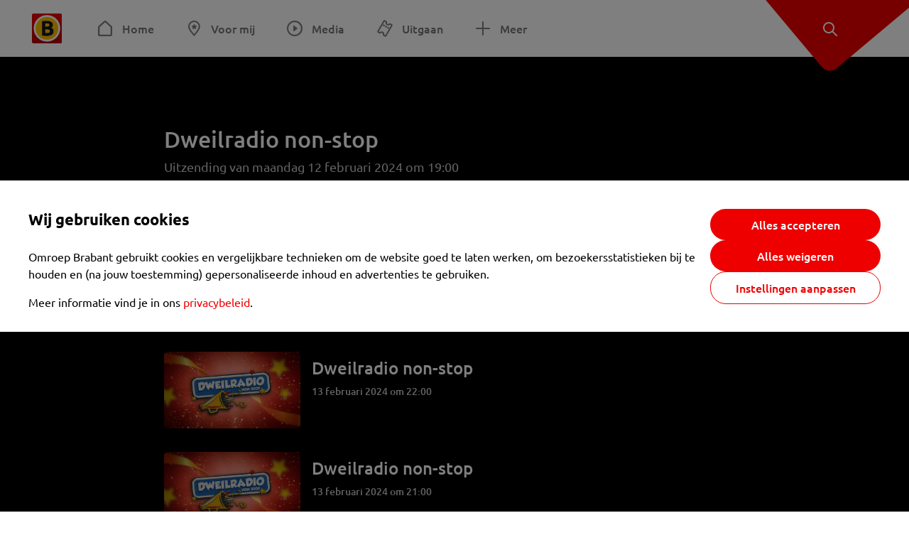

--- FILE ---
content_type: text/html; charset=utf-8
request_url: https://www.omroepbrabant.nl/radio/programma/9900226/Dweilradio-non-stop/aflevering/4397637/Dweilradio-non-stop
body_size: 9257
content:
<!DOCTYPE html><html lang="nl" class="theme theme--light"><head><meta charSet="utf-8"/><meta name="viewport" content="width=device-width"/><link rel="preconnect" href="https://api.smartocto.com"/><link rel="preconnect" href="https://fcmregistrations.googleapis.com"/><link rel="preconnect" href="https://firebaseinstallations.googleapis.com"/><link rel="preconnect" href="https://measure.smartocto.com"/><link rel="preconnect" href="https://tentacles.smartocto.com"/><link rel="preconnect" href="https://www.gstatic.com"/><link rel="preload" href="/fonts/ubuntu-regular.woff2" as="font" type="font/woff2" crossorigin="anonymous"/><link rel="preload" href="/fonts/ubuntu-medium.woff2" as="font" type="font/woff2" crossorigin="anonymous"/><link rel="preload" href="/fonts/ubuntu-bold.woff2" as="font" type="font/woff2" crossorigin="anonymous"/><title>Dweilradio non-stop - Omroep Brabant: het laatste nieuws uit Brabant, sport en informatie uit jouw regio.</title><meta property="og:title" content="Dweilradio non-stop"/><meta property="og:locale" content="nl_NL"/><meta property="og:site_name" content="Omroep Brabant: het laatste nieuws uit Brabant, sport en informatie uit jouw regio."/><meta property="fb:app_id" content="149479215220651"/><meta name="twitter:title" content="Dweilradio non-stop"/><meta name="twitter:site" content="@omroepbrabant"/><meta name="twitter:card" content="summary_large_image"/><link rel="alternate" type="application/rss+xml" title="RSS Feed van Omroep Brabant: het laatste nieuws uit Brabant, sport en informatie uit jouw regio." href="/rss"/><meta name="google-site-verification" content="uYIyPL0CGJu94vOAJs2FhmRO63TfcSess2HGBdUE5wk"/><meta name="google-play-app" content="app-id=nl.omroepbrabant.android"/><meta name="apple-itunes-app" content="app-id=421375755"/><meta name="next-head-count" content="23"/><script src="https://cdn.optoutadvertising.com/script/ootag.v2.min.js" type="2dccd6c1861c0247a5985f16-text/javascript"></script><script type="2dccd6c1861c0247a5985f16-text/javascript">var ootag = ootag || {};
                                ootag.queue = ootag.queue || [];
                                ootag.queue.push(function () { ootag.initializeOo({ noRequestsOnPageLoad: true, publisher: 4 }); });</script><script src="/loader.js" async="" type="2dccd6c1861c0247a5985f16-text/javascript"></script><script id="tentaclesScript" data-nscript="beforeInteractive" type="2dccd6c1861c0247a5985f16-text/javascript">window.tentacles = {apiToken: "undefined", scrollDepthDevice: 'desktop'};</script><link rel="preload" href="/_next/static/css/cf2dc49a651307c9.css" as="style"/><link rel="stylesheet" href="/_next/static/css/cf2dc49a651307c9.css" data-n-g=""/><link rel="preload" href="/_next/static/css/62ce96866253bcd6.css" as="style"/><link rel="stylesheet" href="/_next/static/css/62ce96866253bcd6.css" data-n-p=""/><link rel="preload" href="/_next/static/css/07c7b7b67d0d9d14.css" as="style"/><link rel="stylesheet" href="/_next/static/css/07c7b7b67d0d9d14.css" data-n-p=""/><link rel="preload" href="/_next/static/css/c15aed2994683ee4.css" as="style"/><link rel="stylesheet" href="/_next/static/css/c15aed2994683ee4.css" data-n-p=""/><noscript data-n-css=""></noscript><script defer="" nomodule="" src="/_next/static/chunks/polyfills-42372ed130431b0a.js" type="2dccd6c1861c0247a5985f16-text/javascript"></script><script src="/_next/static/chunks/webpack-c00d388c9209e829.js" defer="" type="2dccd6c1861c0247a5985f16-text/javascript"></script><script src="/_next/static/chunks/framework-945b357d4a851f4b.js" defer="" type="2dccd6c1861c0247a5985f16-text/javascript"></script><script src="/_next/static/chunks/main-461b0a2fe5dc1db8.js" defer="" type="2dccd6c1861c0247a5985f16-text/javascript"></script><script src="/_next/static/chunks/pages/_app-3184fc85f4be30a1.js" defer="" type="2dccd6c1861c0247a5985f16-text/javascript"></script><script src="/_next/static/chunks/9883-5cacc641da2a974a.js" defer="" type="2dccd6c1861c0247a5985f16-text/javascript"></script><script src="/_next/static/chunks/499-ad1355b3f7c93fa8.js" defer="" type="2dccd6c1861c0247a5985f16-text/javascript"></script><script src="/_next/static/chunks/789-47312114fee133cf.js" defer="" type="2dccd6c1861c0247a5985f16-text/javascript"></script><script src="/_next/static/chunks/4919-7bf3860439a1a7a7.js" defer="" type="2dccd6c1861c0247a5985f16-text/javascript"></script><script src="/_next/static/chunks/3632-0ba96a994326dac1.js" defer="" type="2dccd6c1861c0247a5985f16-text/javascript"></script><script src="/_next/static/chunks/2724-e167c8209d995d4b.js" defer="" type="2dccd6c1861c0247a5985f16-text/javascript"></script><script src="/_next/static/chunks/7433-b43efdf235fc3316.js" defer="" type="2dccd6c1861c0247a5985f16-text/javascript"></script><script src="/_next/static/chunks/3706-f4505d5ba7c3b255.js" defer="" type="2dccd6c1861c0247a5985f16-text/javascript"></script><script src="/_next/static/chunks/pages/radio/programma/%5BseriesId%5D/%5BseriesSlug%5D/aflevering/%5BprogramId%5D/%5BprogramSlug%5D-628257adc0ca49a6.js" defer="" type="2dccd6c1861c0247a5985f16-text/javascript"></script><script src="/_next/static/SayKKxoI6fx6buKkEbTVn/_buildManifest.js" defer="" type="2dccd6c1861c0247a5985f16-text/javascript"></script><script src="/_next/static/SayKKxoI6fx6buKkEbTVn/_ssgManifest.js" defer="" type="2dccd6c1861c0247a5985f16-text/javascript"></script></head><body><div id="__next"><script type="2dccd6c1861c0247a5985f16-text/javascript">var _comscore = _comscore || [];</script><div><div class="layout_loading-bar-wrapper__MiYij"><div class="loading-bar_loading-bar__7hBm8"><div class="loading-bar_loading-bar__fill__hYDf3"></div></div></div><header class="header_header__5W1NW"><div class="header_body__SALc_"><a href="#content" class="header_skip-content__qORiF">Navigatie overslaan</a><button type="button" class="header_hamburger__X9GMg" title="Open menu"><svg xmlns="http://www.w3.org/2000/svg" width="24" height="24" fill="none" viewBox="0 0 24 24"><rect width="20" height="2" x="2" y="4" fill="#F00000" rx="1"></rect><rect width="16" height="2" x="2" y="11" fill="#F00000" rx="1"></rect><rect width="12" height="2" x="2" y="18" fill="#F00000" rx="1"></rect></svg></button><a aria-label="Ga naar de homepage" class="header_logo-container__xWSyu" href="/"><div class="header_logo__6uC4v"></div></a><nav class="header_main-navigation__35_Cf" role="navigation" aria-label="Hoofdnavigatie"><ul class="header_menu__HPMcM"><li><a class="header_item__BLHX1 header_item--home__qTKZa" href="/">Home</a></li><li><a class="header_item__BLHX1 header_item--personal__zDxkk" href="/voormij">Voor mij</a></li><li><a class="header_item__BLHX1 header_item--media__PdYzr" href="/media">Media</a></li><li><a class="header_item__BLHX1 header_item--events__3hsRT" href="/events">Uitgaan</a></li><li><a class="header_item__BLHX1 header_item--more__eNqv0" href="/meer">Meer</a></li></ul></nav></div><div class="header-flap_header-flap__d_WBr"><div class="header-flap_body__U4qkL"><a title="Ontdek" href="/ontdek"><img src="/static/icons/explore-white.svg" alt="" width="24" height="24" class="header-flap_tip__icon__5dq_o" loading="lazy"/></a></div></div></header><main id="content" class="layout_layout__S5c37 layout_layout__S5c37"><div class="media-detail-page_media-detail-page__DN4no theme theme--dark"><article class="media-detail-page_body__n5JYp"><div class="media-detail-page_player__cSdZX" style="height:100%"></div><h1 class="media-detail-page_title__69r15">Dweilradio non-stop</h1><p class="media-detail-page_meta__uESuG">Uitzending van maandag 12 februari 2024 om 19:00</p><div class="content_content__vY3CR"></div><section><h2 class="media-detail-page_related__title__OZilm">Eerdere uitzendingen</h2><div class="media-detail-page_related__container__URaDD"><a class="media-item-wide_media-item-wide__81EUg" href="/radio/programma/9900226/Dweilradio-non-stop/aflevering/4397651/Dweilradio-non-stop"><div class="media-item-wide_media-item-wide__text-container__MGv5B"><h3 class="media-item-wide_media-item-wide__title__fMiGS">Dweilradio non-stop</h3><div class="media-item-wide_media-item-wide__meta__Ac7f5"><p class="media-item-wide_media-item-wide__date__cdBUy">13 februari 2024 om 23:00</p></div><div class="media-item-wide_media-item-wide__description__aJ3aT"></div></div><div class="image_image__jrtjt image_image--16x9__9HBQ8 media-item-wide_media-item-wide__thumbnail___s_Z5"><img alt="Dweilradio non-stop" loading="lazy" width="256" height="144" decoding="async" data-nimg="1" style="color:transparent" sizes="250px" srcSet="https://api.omroepbrabant.nl/img/f/640/360/0.5/0.5/[base64] 640w, https://api.omroepbrabant.nl/img/f/768/432/0.5/0.5/[base64] 768w, https://api.omroepbrabant.nl/img/f/1024/576/0.5/0.5/[base64] 1024w, https://api.omroepbrabant.nl/img/f/1280/720/0.5/0.5/[base64] 1280w" src="https://api.omroepbrabant.nl/img/f/1280/720/0.5/0.5/[base64]"/></div></a><a class="media-item-wide_media-item-wide__81EUg" href="/radio/programma/9900226/Dweilradio-non-stop/aflevering/4397650/Dweilradio-non-stop"><div class="media-item-wide_media-item-wide__text-container__MGv5B"><h3 class="media-item-wide_media-item-wide__title__fMiGS">Dweilradio non-stop</h3><div class="media-item-wide_media-item-wide__meta__Ac7f5"><p class="media-item-wide_media-item-wide__date__cdBUy">13 februari 2024 om 22:00</p></div><div class="media-item-wide_media-item-wide__description__aJ3aT"></div></div><div class="image_image__jrtjt image_image--16x9__9HBQ8 media-item-wide_media-item-wide__thumbnail___s_Z5"><img alt="Dweilradio non-stop" loading="lazy" width="256" height="144" decoding="async" data-nimg="1" style="color:transparent" sizes="250px" srcSet="https://api.omroepbrabant.nl/img/f/640/360/0.5/0.5/[base64] 640w, https://api.omroepbrabant.nl/img/f/768/432/0.5/0.5/[base64] 768w, https://api.omroepbrabant.nl/img/f/1024/576/0.5/0.5/[base64] 1024w, https://api.omroepbrabant.nl/img/f/1280/720/0.5/0.5/[base64] 1280w" src="https://api.omroepbrabant.nl/img/f/1280/720/0.5/0.5/[base64]"/></div></a><a class="media-item-wide_media-item-wide__81EUg" href="/radio/programma/9900226/Dweilradio-non-stop/aflevering/4397649/Dweilradio-non-stop"><div class="media-item-wide_media-item-wide__text-container__MGv5B"><h3 class="media-item-wide_media-item-wide__title__fMiGS">Dweilradio non-stop</h3><div class="media-item-wide_media-item-wide__meta__Ac7f5"><p class="media-item-wide_media-item-wide__date__cdBUy">13 februari 2024 om 21:00</p></div><div class="media-item-wide_media-item-wide__description__aJ3aT"></div></div><div class="image_image__jrtjt image_image--16x9__9HBQ8 media-item-wide_media-item-wide__thumbnail___s_Z5"><img alt="Dweilradio non-stop" loading="lazy" width="256" height="144" decoding="async" data-nimg="1" style="color:transparent" sizes="250px" srcSet="https://api.omroepbrabant.nl/img/f/640/360/0.5/0.5/[base64] 640w, https://api.omroepbrabant.nl/img/f/768/432/0.5/0.5/[base64] 768w, https://api.omroepbrabant.nl/img/f/1024/576/0.5/0.5/[base64] 1024w, https://api.omroepbrabant.nl/img/f/1280/720/0.5/0.5/[base64] 1280w" src="https://api.omroepbrabant.nl/img/f/1280/720/0.5/0.5/[base64]"/></div></a><a class="media-item-wide_media-item-wide__81EUg" href="/radio/programma/9900226/Dweilradio-non-stop/aflevering/4397648/Dweilradio-non-stop"><div class="media-item-wide_media-item-wide__text-container__MGv5B"><h3 class="media-item-wide_media-item-wide__title__fMiGS">Dweilradio non-stop</h3><div class="media-item-wide_media-item-wide__meta__Ac7f5"><p class="media-item-wide_media-item-wide__date__cdBUy">13 februari 2024 om 20:00</p></div><div class="media-item-wide_media-item-wide__description__aJ3aT"></div></div><div class="image_image__jrtjt image_image--16x9__9HBQ8 media-item-wide_media-item-wide__thumbnail___s_Z5"><img alt="Dweilradio non-stop" loading="lazy" width="256" height="144" decoding="async" data-nimg="1" style="color:transparent" sizes="250px" srcSet="https://api.omroepbrabant.nl/img/f/640/360/0.5/0.5/[base64] 640w, https://api.omroepbrabant.nl/img/f/768/432/0.5/0.5/[base64] 768w, https://api.omroepbrabant.nl/img/f/1024/576/0.5/0.5/[base64] 1024w, https://api.omroepbrabant.nl/img/f/1280/720/0.5/0.5/[base64] 1280w" src="https://api.omroepbrabant.nl/img/f/1280/720/0.5/0.5/[base64]"/></div></a><a class="media-item-wide_media-item-wide__81EUg" href="/radio/programma/9900226/Dweilradio-non-stop/aflevering/4397647/Dweilradio-non-stop"><div class="media-item-wide_media-item-wide__text-container__MGv5B"><h3 class="media-item-wide_media-item-wide__title__fMiGS">Dweilradio non-stop</h3><div class="media-item-wide_media-item-wide__meta__Ac7f5"><p class="media-item-wide_media-item-wide__date__cdBUy">13 februari 2024 om 19:00</p></div><div class="media-item-wide_media-item-wide__description__aJ3aT"></div></div><div class="image_image__jrtjt image_image--16x9__9HBQ8 media-item-wide_media-item-wide__thumbnail___s_Z5"><img alt="Dweilradio non-stop" loading="lazy" width="256" height="144" decoding="async" data-nimg="1" style="color:transparent" sizes="250px" srcSet="https://api.omroepbrabant.nl/img/f/640/360/0.5/0.5/[base64] 640w, https://api.omroepbrabant.nl/img/f/768/432/0.5/0.5/[base64] 768w, https://api.omroepbrabant.nl/img/f/1024/576/0.5/0.5/[base64] 1024w, https://api.omroepbrabant.nl/img/f/1280/720/0.5/0.5/[base64] 1280w" src="https://api.omroepbrabant.nl/img/f/1280/720/0.5/0.5/[base64]"/></div></a><a class="media-item-wide_media-item-wide__81EUg" href="/radio/programma/9900226/Dweilradio-non-stop/aflevering/4397646/Dweilradio-non-stop"><div class="media-item-wide_media-item-wide__text-container__MGv5B"><h3 class="media-item-wide_media-item-wide__title__fMiGS">Dweilradio non-stop</h3><div class="media-item-wide_media-item-wide__meta__Ac7f5"><p class="media-item-wide_media-item-wide__date__cdBUy">13 februari 2024 om 18:00</p></div><div class="media-item-wide_media-item-wide__description__aJ3aT"></div></div><div class="image_image__jrtjt image_image--16x9__9HBQ8 media-item-wide_media-item-wide__thumbnail___s_Z5"><img alt="Dweilradio non-stop" loading="lazy" width="256" height="144" decoding="async" data-nimg="1" style="color:transparent" sizes="250px" srcSet="https://api.omroepbrabant.nl/img/f/640/360/0.5/0.5/[base64] 640w, https://api.omroepbrabant.nl/img/f/768/432/0.5/0.5/[base64] 768w, https://api.omroepbrabant.nl/img/f/1024/576/0.5/0.5/[base64] 1024w, https://api.omroepbrabant.nl/img/f/1280/720/0.5/0.5/[base64] 1280w" src="https://api.omroepbrabant.nl/img/f/1280/720/0.5/0.5/[base64]"/></div></a><a class="media-item-wide_media-item-wide__81EUg" href="/radio/programma/9900226/Dweilradio-non-stop/aflevering/4397645/Dweilradio-non-stop"><div class="media-item-wide_media-item-wide__text-container__MGv5B"><h3 class="media-item-wide_media-item-wide__title__fMiGS">Dweilradio non-stop</h3><div class="media-item-wide_media-item-wide__meta__Ac7f5"><p class="media-item-wide_media-item-wide__date__cdBUy">13 februari 2024 om 05:00</p></div><div class="media-item-wide_media-item-wide__description__aJ3aT"></div></div><div class="image_image__jrtjt image_image--16x9__9HBQ8 media-item-wide_media-item-wide__thumbnail___s_Z5"><img alt="Dweilradio non-stop" loading="lazy" width="256" height="144" decoding="async" data-nimg="1" style="color:transparent" sizes="250px" srcSet="https://api.omroepbrabant.nl/img/f/640/360/0.5/0.5/[base64] 640w, https://api.omroepbrabant.nl/img/f/768/432/0.5/0.5/[base64] 768w, https://api.omroepbrabant.nl/img/f/1024/576/0.5/0.5/[base64] 1024w, https://api.omroepbrabant.nl/img/f/1280/720/0.5/0.5/[base64] 1280w" src="https://api.omroepbrabant.nl/img/f/1280/720/0.5/0.5/[base64]"/></div></a><a class="media-item-wide_media-item-wide__81EUg" href="/radio/programma/9900226/Dweilradio-non-stop/aflevering/4397644/Dweilradio-non-stop"><div class="media-item-wide_media-item-wide__text-container__MGv5B"><h3 class="media-item-wide_media-item-wide__title__fMiGS">Dweilradio non-stop</h3><div class="media-item-wide_media-item-wide__meta__Ac7f5"><p class="media-item-wide_media-item-wide__date__cdBUy">13 februari 2024 om 04:00</p></div><div class="media-item-wide_media-item-wide__description__aJ3aT"></div></div><div class="image_image__jrtjt image_image--16x9__9HBQ8 media-item-wide_media-item-wide__thumbnail___s_Z5"><img alt="Dweilradio non-stop" loading="lazy" width="256" height="144" decoding="async" data-nimg="1" style="color:transparent" sizes="250px" srcSet="https://api.omroepbrabant.nl/img/f/640/360/0.5/0.5/[base64] 640w, https://api.omroepbrabant.nl/img/f/768/432/0.5/0.5/[base64] 768w, https://api.omroepbrabant.nl/img/f/1024/576/0.5/0.5/[base64] 1024w, https://api.omroepbrabant.nl/img/f/1280/720/0.5/0.5/[base64] 1280w" src="https://api.omroepbrabant.nl/img/f/1280/720/0.5/0.5/[base64]"/></div></a><a class="media-item-wide_media-item-wide__81EUg" href="/radio/programma/9900226/Dweilradio-non-stop/aflevering/4397643/Dweilradio-non-stop"><div class="media-item-wide_media-item-wide__text-container__MGv5B"><h3 class="media-item-wide_media-item-wide__title__fMiGS">Dweilradio non-stop</h3><div class="media-item-wide_media-item-wide__meta__Ac7f5"><p class="media-item-wide_media-item-wide__date__cdBUy">13 februari 2024 om 03:00</p></div><div class="media-item-wide_media-item-wide__description__aJ3aT"></div></div><div class="image_image__jrtjt image_image--16x9__9HBQ8 media-item-wide_media-item-wide__thumbnail___s_Z5"><img alt="Dweilradio non-stop" loading="lazy" width="256" height="144" decoding="async" data-nimg="1" style="color:transparent" sizes="250px" srcSet="https://api.omroepbrabant.nl/img/f/640/360/0.5/0.5/[base64] 640w, https://api.omroepbrabant.nl/img/f/768/432/0.5/0.5/[base64] 768w, https://api.omroepbrabant.nl/img/f/1024/576/0.5/0.5/[base64] 1024w, https://api.omroepbrabant.nl/img/f/1280/720/0.5/0.5/[base64] 1280w" src="https://api.omroepbrabant.nl/img/f/1280/720/0.5/0.5/[base64]"/></div></a><a class="media-item-wide_media-item-wide__81EUg" href="/radio/programma/9900226/Dweilradio-non-stop/aflevering/4397642/Dweilradio-non-stop"><div class="media-item-wide_media-item-wide__text-container__MGv5B"><h3 class="media-item-wide_media-item-wide__title__fMiGS">Dweilradio non-stop</h3><div class="media-item-wide_media-item-wide__meta__Ac7f5"><p class="media-item-wide_media-item-wide__date__cdBUy">13 februari 2024 om 02:00</p></div><div class="media-item-wide_media-item-wide__description__aJ3aT"></div></div><div class="image_image__jrtjt image_image--16x9__9HBQ8 media-item-wide_media-item-wide__thumbnail___s_Z5"><img alt="Dweilradio non-stop" loading="lazy" width="256" height="144" decoding="async" data-nimg="1" style="color:transparent" sizes="250px" srcSet="https://api.omroepbrabant.nl/img/f/640/360/0.5/0.5/[base64] 640w, https://api.omroepbrabant.nl/img/f/768/432/0.5/0.5/[base64] 768w, https://api.omroepbrabant.nl/img/f/1024/576/0.5/0.5/[base64] 1024w, https://api.omroepbrabant.nl/img/f/1280/720/0.5/0.5/[base64] 1280w" src="https://api.omroepbrabant.nl/img/f/1280/720/0.5/0.5/[base64]"/></div></a><a class="media-item-wide_media-item-wide__81EUg" href="/radio/programma/9900226/Dweilradio-non-stop/aflevering/4397641/Dweilradio-non-stop"><div class="media-item-wide_media-item-wide__text-container__MGv5B"><h3 class="media-item-wide_media-item-wide__title__fMiGS">Dweilradio non-stop</h3><div class="media-item-wide_media-item-wide__meta__Ac7f5"><p class="media-item-wide_media-item-wide__date__cdBUy">12 februari 2024 om 23:00</p></div><div class="media-item-wide_media-item-wide__description__aJ3aT"></div></div><div class="image_image__jrtjt image_image--16x9__9HBQ8 media-item-wide_media-item-wide__thumbnail___s_Z5"><img alt="Dweilradio non-stop" loading="lazy" width="256" height="144" decoding="async" data-nimg="1" style="color:transparent" sizes="250px" srcSet="https://api.omroepbrabant.nl/img/f/640/360/0.5/0.5/[base64] 640w, https://api.omroepbrabant.nl/img/f/768/432/0.5/0.5/[base64] 768w, https://api.omroepbrabant.nl/img/f/1024/576/0.5/0.5/[base64] 1024w, https://api.omroepbrabant.nl/img/f/1280/720/0.5/0.5/[base64] 1280w" src="https://api.omroepbrabant.nl/img/f/1280/720/0.5/0.5/[base64]"/></div></a><a class="media-item-wide_media-item-wide__81EUg" href="/radio/programma/9900226/Dweilradio-non-stop/aflevering/4397640/Dweilradio-non-stop"><div class="media-item-wide_media-item-wide__text-container__MGv5B"><h3 class="media-item-wide_media-item-wide__title__fMiGS">Dweilradio non-stop</h3><div class="media-item-wide_media-item-wide__meta__Ac7f5"><p class="media-item-wide_media-item-wide__date__cdBUy">12 februari 2024 om 22:00</p></div><div class="media-item-wide_media-item-wide__description__aJ3aT"></div></div><div class="image_image__jrtjt image_image--16x9__9HBQ8 media-item-wide_media-item-wide__thumbnail___s_Z5"><img alt="Dweilradio non-stop" loading="lazy" width="256" height="144" decoding="async" data-nimg="1" style="color:transparent" sizes="250px" srcSet="https://api.omroepbrabant.nl/img/f/640/360/0.5/0.5/[base64] 640w, https://api.omroepbrabant.nl/img/f/768/432/0.5/0.5/[base64] 768w, https://api.omroepbrabant.nl/img/f/1024/576/0.5/0.5/[base64] 1024w, https://api.omroepbrabant.nl/img/f/1280/720/0.5/0.5/[base64] 1280w" src="https://api.omroepbrabant.nl/img/f/1280/720/0.5/0.5/[base64]"/></div></a><a class="media-item-wide_media-item-wide__81EUg" href="/radio/programma/9900226/Dweilradio-non-stop/aflevering/4397639/Dweilradio-non-stop"><div class="media-item-wide_media-item-wide__text-container__MGv5B"><h3 class="media-item-wide_media-item-wide__title__fMiGS">Dweilradio non-stop</h3><div class="media-item-wide_media-item-wide__meta__Ac7f5"><p class="media-item-wide_media-item-wide__date__cdBUy">12 februari 2024 om 21:00</p></div><div class="media-item-wide_media-item-wide__description__aJ3aT"></div></div><div class="image_image__jrtjt image_image--16x9__9HBQ8 media-item-wide_media-item-wide__thumbnail___s_Z5"><img alt="Dweilradio non-stop" loading="lazy" width="256" height="144" decoding="async" data-nimg="1" style="color:transparent" sizes="250px" srcSet="https://api.omroepbrabant.nl/img/f/640/360/0.5/0.5/[base64] 640w, https://api.omroepbrabant.nl/img/f/768/432/0.5/0.5/[base64] 768w, https://api.omroepbrabant.nl/img/f/1024/576/0.5/0.5/[base64] 1024w, https://api.omroepbrabant.nl/img/f/1280/720/0.5/0.5/[base64] 1280w" src="https://api.omroepbrabant.nl/img/f/1280/720/0.5/0.5/[base64]"/></div></a><a class="media-item-wide_media-item-wide__81EUg" href="/radio/programma/9900226/Dweilradio-non-stop/aflevering/4397638/Dweilradio-non-stop"><div class="media-item-wide_media-item-wide__text-container__MGv5B"><h3 class="media-item-wide_media-item-wide__title__fMiGS">Dweilradio non-stop</h3><div class="media-item-wide_media-item-wide__meta__Ac7f5"><p class="media-item-wide_media-item-wide__date__cdBUy">12 februari 2024 om 20:00</p></div><div class="media-item-wide_media-item-wide__description__aJ3aT"></div></div><div class="image_image__jrtjt image_image--16x9__9HBQ8 media-item-wide_media-item-wide__thumbnail___s_Z5"><img alt="Dweilradio non-stop" loading="lazy" width="256" height="144" decoding="async" data-nimg="1" style="color:transparent" sizes="250px" srcSet="https://api.omroepbrabant.nl/img/f/640/360/0.5/0.5/[base64] 640w, https://api.omroepbrabant.nl/img/f/768/432/0.5/0.5/[base64] 768w, https://api.omroepbrabant.nl/img/f/1024/576/0.5/0.5/[base64] 1024w, https://api.omroepbrabant.nl/img/f/1280/720/0.5/0.5/[base64] 1280w" src="https://api.omroepbrabant.nl/img/f/1280/720/0.5/0.5/[base64]"/></div></a><a class="media-item-wide_media-item-wide__81EUg" href="/radio/programma/9900226/Dweilradio-non-stop/aflevering/4397636/Dweilradio-non-stop"><div class="media-item-wide_media-item-wide__text-container__MGv5B"><h3 class="media-item-wide_media-item-wide__title__fMiGS">Dweilradio non-stop</h3><div class="media-item-wide_media-item-wide__meta__Ac7f5"><p class="media-item-wide_media-item-wide__date__cdBUy">12 februari 2024 om 18:00</p></div><div class="media-item-wide_media-item-wide__description__aJ3aT"></div></div><div class="image_image__jrtjt image_image--16x9__9HBQ8 media-item-wide_media-item-wide__thumbnail___s_Z5"><img alt="Dweilradio non-stop" loading="lazy" width="256" height="144" decoding="async" data-nimg="1" style="color:transparent" sizes="250px" srcSet="https://api.omroepbrabant.nl/img/f/640/360/0.5/0.5/[base64] 640w, https://api.omroepbrabant.nl/img/f/768/432/0.5/0.5/[base64] 768w, https://api.omroepbrabant.nl/img/f/1024/576/0.5/0.5/[base64] 1024w, https://api.omroepbrabant.nl/img/f/1280/720/0.5/0.5/[base64] 1280w" src="https://api.omroepbrabant.nl/img/f/1280/720/0.5/0.5/[base64]"/></div></a><a class="media-item-wide_media-item-wide__81EUg" href="/radio/programma/9900226/Dweilradio-non-stop/aflevering/4397635/Dweilradio-non-stop"><div class="media-item-wide_media-item-wide__text-container__MGv5B"><h3 class="media-item-wide_media-item-wide__title__fMiGS">Dweilradio non-stop</h3><div class="media-item-wide_media-item-wide__meta__Ac7f5"><p class="media-item-wide_media-item-wide__date__cdBUy">12 februari 2024 om 05:00</p></div><div class="media-item-wide_media-item-wide__description__aJ3aT"></div></div><div class="image_image__jrtjt image_image--16x9__9HBQ8 media-item-wide_media-item-wide__thumbnail___s_Z5"><img alt="Dweilradio non-stop" loading="lazy" width="256" height="144" decoding="async" data-nimg="1" style="color:transparent" sizes="250px" srcSet="https://api.omroepbrabant.nl/img/f/640/360/0.5/0.5/[base64] 640w, https://api.omroepbrabant.nl/img/f/768/432/0.5/0.5/[base64] 768w, https://api.omroepbrabant.nl/img/f/1024/576/0.5/0.5/[base64] 1024w, https://api.omroepbrabant.nl/img/f/1280/720/0.5/0.5/[base64] 1280w" src="https://api.omroepbrabant.nl/img/f/1280/720/0.5/0.5/[base64]"/></div></a><a class="media-item-wide_media-item-wide__81EUg" href="/radio/programma/9900226/Dweilradio-non-stop/aflevering/4397634/Dweilradio-non-stop"><div class="media-item-wide_media-item-wide__text-container__MGv5B"><h3 class="media-item-wide_media-item-wide__title__fMiGS">Dweilradio non-stop</h3><div class="media-item-wide_media-item-wide__meta__Ac7f5"><p class="media-item-wide_media-item-wide__date__cdBUy">12 februari 2024 om 04:00</p></div><div class="media-item-wide_media-item-wide__description__aJ3aT"></div></div><div class="image_image__jrtjt image_image--16x9__9HBQ8 media-item-wide_media-item-wide__thumbnail___s_Z5"><img alt="Dweilradio non-stop" loading="lazy" width="256" height="144" decoding="async" data-nimg="1" style="color:transparent" sizes="250px" srcSet="https://api.omroepbrabant.nl/img/f/640/360/0.5/0.5/[base64] 640w, https://api.omroepbrabant.nl/img/f/768/432/0.5/0.5/[base64] 768w, https://api.omroepbrabant.nl/img/f/1024/576/0.5/0.5/[base64] 1024w, https://api.omroepbrabant.nl/img/f/1280/720/0.5/0.5/[base64] 1280w" src="https://api.omroepbrabant.nl/img/f/1280/720/0.5/0.5/[base64]"/></div></a><a class="media-item-wide_media-item-wide__81EUg" href="/radio/programma/9900226/Dweilradio-non-stop/aflevering/4397633/Dweilradio-non-stop"><div class="media-item-wide_media-item-wide__text-container__MGv5B"><h3 class="media-item-wide_media-item-wide__title__fMiGS">Dweilradio non-stop</h3><div class="media-item-wide_media-item-wide__meta__Ac7f5"><p class="media-item-wide_media-item-wide__date__cdBUy">12 februari 2024 om 03:00</p></div><div class="media-item-wide_media-item-wide__description__aJ3aT"></div></div><div class="image_image__jrtjt image_image--16x9__9HBQ8 media-item-wide_media-item-wide__thumbnail___s_Z5"><img alt="Dweilradio non-stop" loading="lazy" width="256" height="144" decoding="async" data-nimg="1" style="color:transparent" sizes="250px" srcSet="https://api.omroepbrabant.nl/img/f/640/360/0.5/0.5/[base64] 640w, https://api.omroepbrabant.nl/img/f/768/432/0.5/0.5/[base64] 768w, https://api.omroepbrabant.nl/img/f/1024/576/0.5/0.5/[base64] 1024w, https://api.omroepbrabant.nl/img/f/1280/720/0.5/0.5/[base64] 1280w" src="https://api.omroepbrabant.nl/img/f/1280/720/0.5/0.5/[base64]"/></div></a><a class="media-item-wide_media-item-wide__81EUg" href="/radio/programma/9900226/Dweilradio-non-stop/aflevering/4397632/Dweilradio-non-stop"><div class="media-item-wide_media-item-wide__text-container__MGv5B"><h3 class="media-item-wide_media-item-wide__title__fMiGS">Dweilradio non-stop</h3><div class="media-item-wide_media-item-wide__meta__Ac7f5"><p class="media-item-wide_media-item-wide__date__cdBUy">12 februari 2024 om 02:00</p></div><div class="media-item-wide_media-item-wide__description__aJ3aT"></div></div><div class="image_image__jrtjt image_image--16x9__9HBQ8 media-item-wide_media-item-wide__thumbnail___s_Z5"><img alt="Dweilradio non-stop" loading="lazy" width="256" height="144" decoding="async" data-nimg="1" style="color:transparent" sizes="250px" srcSet="https://api.omroepbrabant.nl/img/f/640/360/0.5/0.5/[base64] 640w, https://api.omroepbrabant.nl/img/f/768/432/0.5/0.5/[base64] 768w, https://api.omroepbrabant.nl/img/f/1024/576/0.5/0.5/[base64] 1024w, https://api.omroepbrabant.nl/img/f/1280/720/0.5/0.5/[base64] 1280w" src="https://api.omroepbrabant.nl/img/f/1280/720/0.5/0.5/[base64]"/></div></a></div></section></article></div></main><footer class="footer_footer__3D8Kk"><div class="footer_body__rdK_n footer_centered__2Iepx"><nav class="footer_menu__dFo6T" aria-label="Voettekst navigatie"><section class="footer_group__45f9p"><h3 class="footer_title__wN0vs">Nieuws</h3><ul class="footer_links__vJGIU"><li><a class="footer_link__jlaXa" href="/netbinnen"><span class="footer_underline__4cdo6">Net binnen</span></a></li><li><a class="footer_link__jlaXa" href="/carnaval"><span class="footer_underline__4cdo6">Carnaval</span></a></li><li><a class="footer_link__jlaXa" href="/mostviewed"><span class="footer_underline__4cdo6">Meest gelezen</span></a></li><li><a class="footer_link__jlaXa" href="/lokaal"><span class="footer_underline__4cdo6">Lokaal</span></a></li><li><a class="footer_link__jlaXa" href="/112"><span class="footer_underline__4cdo6">112</span></a></li><li><a class="footer_link__jlaXa" href="/sport"><span class="footer_underline__4cdo6">Sport</span></a></li><li><a class="footer_link__jlaXa" href="/weer"><span class="footer_underline__4cdo6">Weer</span></a></li><li><a class="footer_link__jlaXa" href="/verkeer"><span class="footer_underline__4cdo6">Verkeer</span></a></li><li><a class="footer_link__jlaXa" href="/vluchtinformatie"><span class="footer_underline__4cdo6">Eindhoven Airport</span></a></li><li><a class="footer_link__jlaXa" href="/events"><span class="footer_underline__4cdo6">Uitgaan</span></a></li></ul></section><section class="footer_group__45f9p"><h3 class="footer_title__wN0vs">Media</h3><ul class="footer_links__vJGIU"><li><a class="footer_link__jlaXa" href="/tv"><span class="footer_underline__4cdo6">Kijk live TV</span></a></li><li><a class="footer_link__jlaXa" href="/tv/gids"><span class="footer_underline__4cdo6">Televisiegids</span></a></li><li><a class="footer_link__jlaXa" href="/tv/programmas"><span class="footer_underline__4cdo6">TV gemist</span></a></li><li><a class="footer_link__jlaXa" href="https://www.brabantplus.nl/" target="_blank" rel="noopener noreferrer"><span class="footer_underline__4cdo6">Brabant+</span></a></li><li><a class="footer_link__jlaXa" href="/radio"><span class="footer_underline__4cdo6">Luister live radio</span></a></li><li><a class="footer_link__jlaXa" href="/radio/gids"><span class="footer_underline__4cdo6">Radiogids</span></a></li><li><a class="footer_link__jlaXa" href="/radio/programmas"><span class="footer_underline__4cdo6">Radio gemist</span></a></li><li><a class="footer_link__jlaXa" href="/podcast"><span class="footer_underline__4cdo6">Podcasts</span></a></li><li><a class="footer_link__jlaXa" href="/nieuwsbrief"><span class="footer_underline__4cdo6">Nieuwsbrieven</span></a></li><li><a class="footer_link__jlaXa" href="/download"><span class="footer_underline__4cdo6">Download de app</span></a></li></ul></section><section class="footer_group__45f9p"><h3 class="footer_title__wN0vs">Omroep Brabant</h3><ul class="footer_links__vJGIU"><li><a class="footer_link__jlaXa" href="/over-omroep-brabant"><span class="footer_underline__4cdo6">Over ons</span></a></li><li><a class="footer_link__jlaXa" href="/wieiswie"><span class="footer_underline__4cdo6">Wie is wie</span></a></li><li><a class="footer_link__jlaXa" href="https://www.werkenbijomroepbrabant.nl/" target="_blank" rel="noopener noreferrer"><span class="footer_underline__4cdo6">Werken bij Omroep Brabant</span></a></li><li><a class="footer_link__jlaXa" href="https://www.omroepbrabantreclame.nl/" target="_blank" rel="noopener noreferrer"><span class="footer_underline__4cdo6">Adverteren</span></a></li><li><a class="footer_link__jlaXa" href="/persberichten"><span class="footer_underline__4cdo6">Persberichten</span></a></li><li><a class="footer_link__jlaXa" href="/panel"><span class="footer_underline__4cdo6">Panel</span></a></li><li><a class="footer_link__jlaXa" href="/privacy"><span class="footer_underline__4cdo6">Privacy</span></a></li><li><a class="footer_link__jlaXa" href="/rondleiding"><span class="footer_underline__4cdo6">Rondleiding</span></a></li><li><a class="footer_link__jlaXa" href="https://www.ikbeneenbrabander.nl/" target="_blank" rel="noopener noreferrer"><span class="footer_underline__4cdo6">Webshop</span></a></li><li><button class="footer_link__jlaXa" type="button"><span class="footer_underline__4cdo6">Cookie-instellingen</span></button></li></ul></section><section class="footer_group__45f9p"><h3 class="footer_title__wN0vs">Contact</h3><ul class="footer_links__vJGIU"><li><a class="footer_link__jlaXa" href="/contact"><span class="footer_underline__4cdo6">Tip de redactie</span></a></li><li><a class="footer_link__jlaXa" href="/regioverslaggevers"><span class="footer_underline__4cdo6">Regioverslaggevers</span></a></li><li><a class="footer_link__jlaXa" href="/adresencontactgegevens"><span class="footer_underline__4cdo6">Adres en contactgegevens</span></a></li></ul></section></nav><nav><h3 class="footer_title__wN0vs">Social Media</h3><ul class="footer_socials__4nxJq"><li class="footer_social-item__7GSJP"><a href="https://www.facebook.com/omroepbrabant" class="footer_social-link__nKxcp" target="_black" rel="noopener" title="Bekijk onze Facebook pagina"><span class="share-icon_share-icon__GA5sB share-icon_no-color__H0iN0 share-icon_small__bEexo"><svg xmlns="http://www.w3.org/2000/svg" width="24" height="24" fill="none" viewBox="0 0 24 24"><path fill="#3B5998" d="M12 2C6.477 2 2 6.496 2 12.042c0 4.974 3.605 9.093 8.332 9.89v-7.795H7.92V11.33h2.412V9.263c0-2.4 1.46-3.708 3.593-3.708 1.021 0 1.899.076 2.154.11v2.508l-1.48.001c-1.159 0-1.383.553-1.383 1.365v1.791h2.767l-.36 2.805h-2.406V22C18.164 21.395 22 17.171 22 12.039 22 6.496 17.523 2 12 2"></path></svg></span><p class="footer_social-text__E0Ozk">Facebook</p></a></li><li class="footer_social-item__7GSJP"><a href="https://instagram.com/omroepbrabant/" class="footer_social-link__nKxcp" target="_black" rel="noopener" title="Bekijk onze Instagram feed"><span class="share-icon_share-icon__GA5sB share-icon_no-color__H0iN0 share-icon_small__bEexo"><svg xmlns="http://www.w3.org/2000/svg" width="24" height="24" viewBox="0 0 24 24"><defs><radialGradient id="a" cx="25.288%" cy="87.793%" r="103.939%" fx="25.288%" fy="87.793%"><stop offset="0%" stop-color="#FDDF72"></stop><stop offset="36.48%" stop-color="#FF500F"></stop><stop offset="71.744%" stop-color="#DB0068"></stop><stop offset="100%" stop-color="#4E27E9"></stop></radialGradient></defs><path fill="url(#a)" d="M12 4.622c2.403 0 2.688.01 3.637.053 2.44.11 3.579 1.268 3.69 3.689.043.949.051 1.234.051 3.637s-.009 2.688-.051 3.637c-.112 2.418-1.248 3.578-3.69 3.689-.949.043-1.232.052-3.637.052-2.403 0-2.688-.009-3.637-.052-2.445-.112-3.578-1.275-3.689-3.69-.044-.949-.053-1.233-.053-3.637s.01-2.687.053-3.637c.112-2.42 1.248-3.578 3.69-3.689.949-.043 1.233-.052 3.636-.052M12 3c-2.444 0-2.75.01-3.71.054-3.269.15-5.085 1.964-5.235 5.235C3.01 9.249 3 9.556 3 12s.01 2.751.054 3.711c.15 3.269 1.964 5.085 5.235 5.235.96.043 1.267.054 3.711.054s2.751-.01 3.711-.054c3.266-.15 5.086-1.963 5.234-5.235.044-.96.055-1.267.055-3.711s-.01-2.75-.054-3.71c-.147-3.266-1.963-5.085-5.234-5.235C14.75 3.01 14.444 3 12 3m0 4.379a4.622 4.622 0 1 0 0 9.243 4.622 4.622 0 0 0 0-9.244M12 15a3 3 0 1 1 0-6 3 3 0 0 1 0 6m4.805-8.884a1.08 1.08 0 1 0-.001 2.161 1.08 1.08 0 0 0 0-2.16"></path></svg></span><p class="footer_social-text__E0Ozk">Instagram</p></a></li><li class="footer_social-item__7GSJP"><a href="https://www.youtube.com/user/omroepbrabant" class="footer_social-link__nKxcp" target="_black" rel="noopener" title="Bekijk ons YouTube kanaal"><span class="share-icon_share-icon__GA5sB share-icon_no-color__H0iN0 share-icon_small__bEexo"><svg xmlns="http://www.w3.org/2000/svg" width="24" height="24" viewBox="0 0 24 24"><path fill="red" d="M17.711 5.143c-2.703-.191-8.723-.19-11.422 0C3.366 5.35 3.022 7.181 3 12c.022 4.81.363 6.65 3.289 6.857 2.7.19 8.72.191 11.422 0C20.634 18.65 20.978 16.819 21 12c-.022-4.81-.363-6.65-3.289-6.857M9.75 15.111V8.89l6 3.106z"></path></svg></span><p class="footer_social-text__E0Ozk">YouTube</p></a></li><li class="footer_social-item__7GSJP"><a href="https://www.tiktok.com/@omroepbrabant" class="footer_social-link__nKxcp" target="_black" rel="noopener" title="Bekijk onze TikTok video&#x27;s"><span class="share-icon_share-icon__GA5sB share-icon_no-color__H0iN0 share-icon_small__bEexo"><svg xmlns="http://www.w3.org/2000/svg" width="24" height="24" viewBox="0 0 24 24"><path fill="#010101" d="M19.589 6.686a4.79 4.79 0 0 1-3.77-4.245V2h-3.445v13.672a2.896 2.896 0 0 1-5.201 1.743l-.002-.001.002.001a2.895 2.895 0 0 1 3.183-4.51v-3.5a6.329 6.329 0 0 0-5.394 10.692 6.33 6.33 0 0 0 10.857-4.424V8.687a8.2 8.2 0 0 0 4.773 1.526V6.79a5 5 0 0 1-1.003-.104"></path></svg></span><p class="footer_social-text__E0Ozk">TikTok</p></a></li><li class="footer_social-item__7GSJP"><a href="https://x.com/omroepbrabant" class="footer_social-link__nKxcp" target="_black" rel="noopener" title="Lees onze tweets op Twitter"><span class="share-icon_share-icon__GA5sB share-icon_no-color__H0iN0 share-icon_small__bEexo"><svg xmlns="http://www.w3.org/2000/svg" width="19" height="19" viewBox="0 0 300 300"><path fill="#010101" d="M178.57 127.15 290.27 0h-26.46l-97.03 110.38L89.34 0H0l117.13 166.93L0 300.25h26.46l102.4-116.59 81.8 116.59H300M36.01 19.54h40.65l187.13 262.13h-40.66"></path></svg></span><p class="footer_social-text__E0Ozk">X</p></a></li><li class="footer_social-item__7GSJP"><a href="https://www.linkedin.com/company/omroepbrabant/" class="footer_social-link__nKxcp" target="_black" rel="noopener" title="LinkedIn"><span class="share-icon_share-icon__GA5sB share-icon_no-color__H0iN0 share-icon_small__bEexo"><svg xmlns="http://www.w3.org/2000/svg" width="24" height="24" fill="none" viewBox="0 0 24 24"><path fill="#0077B5" d="M17.833 2H6.167A4.167 4.167 0 0 0 2 6.167v11.666A4.167 4.167 0 0 0 6.167 22h11.666A4.167 4.167 0 0 0 22 17.833V6.167A4.167 4.167 0 0 0 17.833 2M8.667 17.833h-2.5V8.667h2.5zM7.417 7.61a1.465 1.465 0 0 1-1.459-1.47c0-.812.654-1.47 1.459-1.47s1.458.658 1.458 1.47-.652 1.47-1.458 1.47m11.25 10.223h-2.5v-4.67c0-2.806-3.334-2.594-3.334 0v4.67h-2.5V8.667h2.5v1.47c1.164-2.155 5.834-2.314 5.834 2.064z"></path></svg></span><p class="footer_social-text__E0Ozk">LinkedIn</p></a></li><li class="footer_social-item__7GSJP"><a href="https://www.flickr.com/photos/omroepbrabant" class="footer_social-link__nKxcp" target="_black" rel="noopener" title="Flickr"><span class="share-icon_share-icon__GA5sB share-icon_no-color__H0iN0 share-icon_small__bEexo"><svg xmlns="http://www.w3.org/2000/svg" width="24" height="24" fill="none" viewBox="0 0 24 24"><path fill="#FF0084" d="M17.5 7a5 5 0 1 1 0 10 5 5 0 0 1 0-10"></path><path fill="#0063DC" d="M6.5 7a5 5 0 1 1 0 10 5 5 0 0 1 0-10"></path></svg></span><p class="footer_social-text__E0Ozk">Flickr</p></a></li><li class="footer_social-item__7GSJP"><a href="https://api.whatsapp.com/send?phone=310644514444" class="footer_social-link__nKxcp" target="_black" rel="noopener" title="WhatsApp"><span class="share-icon_share-icon__GA5sB share-icon_no-color__H0iN0 share-icon_small__bEexo"><svg xmlns="http://www.w3.org/2000/svg" width="24" height="24" viewBox="0 0 24 24"><path fill="#25D366" d="m3 21 1.271-4.622a8.87 8.87 0 0 1-1.196-4.46C3.078 7.001 7.098 3 12.038 3c2.397 0 4.647.93 6.34 2.616A8.85 8.85 0 0 1 21 11.926c-.002 4.918-4.023 8.92-8.962 8.92a9 9 0 0 1-4.287-1.087zm4.971-2.855c1.263.746 2.47 1.193 4.064 1.194 4.105 0 7.45-3.326 7.452-7.414.001-4.097-3.327-7.418-7.446-7.419-4.109 0-7.45 3.325-7.452 7.413-.001 1.669.49 2.918 1.315 4.226l-.753 2.736zm8.581-4.098c-.055-.093-.205-.149-.43-.26-.223-.112-1.324-.652-1.53-.726s-.354-.111-.504.112c-.149.223-.579.725-.709.874-.13.148-.261.167-.485.055-.224-.111-.946-.346-1.801-1.106-.666-.591-1.116-1.32-1.246-1.544s-.014-.344.098-.455c.101-.1.224-.26.336-.39.114-.13.15-.223.226-.372.075-.148.038-.279-.019-.39-.056-.112-.504-1.209-.69-1.655-.182-.434-.367-.376-.504-.382l-.43-.008a.82.82 0 0 0-.596.279c-.205.223-.784.762-.784 1.86 0 1.097.802 2.156.914 2.305.112.148 1.579 2.4 3.825 3.365.534.23.952.367 1.277.47a3.1 3.1 0 0 0 1.41.088c.43-.064 1.325-.54 1.512-1.06.187-.521.187-.967.13-1.06"></path></svg></span><p class="footer_social-text__E0Ozk">WhatsApp</p></a></li></ul></nav></div><div class="footer_bottom__m4YGz"><div>Copyright<!-- --> © <!-- -->2026<!-- --> <!-- -->Omroep Brabant: het laatste nieuws uit Brabant, sport en informatie uit jouw regio.</div><a class="footer_logo-link__9NcGC" href="/"><div class="footer_logo__l9CWM">Omroep Brabant: het laatste nieuws uit Brabant, sport en informatie uit jouw regio.</div></a></div></footer><div class="footer_bottom-block__RVyjt"></div></div></div><script id="__NEXT_DATA__" type="application/json">{"props":{"pageProps":{"meta":{"title":"Dweilradio non-stop"},"pageview":{"page_name":"Dweilradio non-stop","page_type":"media","nos_onboarding":"0"},"props":{"blocks":[{"component":"Content","props":{"html":""}}],"mediaMeta":"Uitzending van maandag 12 februari 2024 om 19:00","pageview":{"page_name":"Dweilradio non-stop","page_type":"media","nos_onboarding":"0"},"programId":"4397637","smartPageTag":{"chapter1":"gemist","chapter2":"audio","name":"Dweilradio non-stop","customObject":{"audioId":"4397637"}},"relatedItems":[{"description":"","image":{"url":"https://api.omroepbrabant.nl/img/f/$width$/$height$/0.5/0.5/[base64]","alt":"Dweilradio non-stop","title":"Dweilradio non-stop"},"nicamAge":"","nicamRating":0,"originalLanguage":"","productionYear":"","programId":4397651,"seriesId":9900226,"time":1707861600,"title":"Dweilradio non-stop","url":"/radio/programma/9900226/Dweilradio-non-stop/aflevering/4397651/Dweilradio-non-stop"},{"description":"","image":{"url":"https://api.omroepbrabant.nl/img/f/$width$/$height$/0.5/0.5/[base64]","alt":"Dweilradio non-stop","title":"Dweilradio non-stop"},"nicamAge":"","nicamRating":0,"originalLanguage":"","productionYear":"","programId":4397650,"seriesId":9900226,"time":1707858000,"title":"Dweilradio non-stop","url":"/radio/programma/9900226/Dweilradio-non-stop/aflevering/4397650/Dweilradio-non-stop"},{"description":"","image":{"url":"https://api.omroepbrabant.nl/img/f/$width$/$height$/0.5/0.5/[base64]","alt":"Dweilradio non-stop","title":"Dweilradio non-stop"},"nicamAge":"","nicamRating":0,"originalLanguage":"","productionYear":"","programId":4397649,"seriesId":9900226,"time":1707854400,"title":"Dweilradio non-stop","url":"/radio/programma/9900226/Dweilradio-non-stop/aflevering/4397649/Dweilradio-non-stop"},{"description":"","image":{"url":"https://api.omroepbrabant.nl/img/f/$width$/$height$/0.5/0.5/[base64]","alt":"Dweilradio non-stop","title":"Dweilradio non-stop"},"nicamAge":"","nicamRating":0,"originalLanguage":"","productionYear":"","programId":4397648,"seriesId":9900226,"time":1707850800,"title":"Dweilradio non-stop","url":"/radio/programma/9900226/Dweilradio-non-stop/aflevering/4397648/Dweilradio-non-stop"},{"description":"","image":{"url":"https://api.omroepbrabant.nl/img/f/$width$/$height$/0.5/0.5/[base64]","alt":"Dweilradio non-stop","title":"Dweilradio non-stop"},"nicamAge":"","nicamRating":0,"originalLanguage":"","productionYear":"","programId":4397647,"seriesId":9900226,"time":1707847200,"title":"Dweilradio non-stop","url":"/radio/programma/9900226/Dweilradio-non-stop/aflevering/4397647/Dweilradio-non-stop"},{"description":"","image":{"url":"https://api.omroepbrabant.nl/img/f/$width$/$height$/0.5/0.5/[base64]","alt":"Dweilradio non-stop","title":"Dweilradio non-stop"},"nicamAge":"","nicamRating":0,"originalLanguage":"","productionYear":"","programId":4397646,"seriesId":9900226,"time":1707843600,"title":"Dweilradio non-stop","url":"/radio/programma/9900226/Dweilradio-non-stop/aflevering/4397646/Dweilradio-non-stop"},{"description":"","image":{"url":"https://api.omroepbrabant.nl/img/f/$width$/$height$/0.5/0.5/[base64]","alt":"Dweilradio non-stop","title":"Dweilradio non-stop"},"nicamAge":"","nicamRating":0,"originalLanguage":"","productionYear":"","programId":4397645,"seriesId":9900226,"time":1707796800,"title":"Dweilradio non-stop","url":"/radio/programma/9900226/Dweilradio-non-stop/aflevering/4397645/Dweilradio-non-stop"},{"description":"","image":{"url":"https://api.omroepbrabant.nl/img/f/$width$/$height$/0.5/0.5/[base64]","alt":"Dweilradio non-stop","title":"Dweilradio non-stop"},"nicamAge":"","nicamRating":0,"originalLanguage":"","productionYear":"","programId":4397644,"seriesId":9900226,"time":1707793200,"title":"Dweilradio non-stop","url":"/radio/programma/9900226/Dweilradio-non-stop/aflevering/4397644/Dweilradio-non-stop"},{"description":"","image":{"url":"https://api.omroepbrabant.nl/img/f/$width$/$height$/0.5/0.5/[base64]","alt":"Dweilradio non-stop","title":"Dweilradio non-stop"},"nicamAge":"","nicamRating":0,"originalLanguage":"","productionYear":"","programId":4397643,"seriesId":9900226,"time":1707789600,"title":"Dweilradio non-stop","url":"/radio/programma/9900226/Dweilradio-non-stop/aflevering/4397643/Dweilradio-non-stop"},{"description":"","image":{"url":"https://api.omroepbrabant.nl/img/f/$width$/$height$/0.5/0.5/[base64]","alt":"Dweilradio non-stop","title":"Dweilradio non-stop"},"nicamAge":"","nicamRating":0,"originalLanguage":"","productionYear":"","programId":4397642,"seriesId":9900226,"time":1707786000,"title":"Dweilradio non-stop","url":"/radio/programma/9900226/Dweilradio-non-stop/aflevering/4397642/Dweilradio-non-stop"},{"description":"","image":{"url":"https://api.omroepbrabant.nl/img/f/$width$/$height$/0.5/0.5/[base64]","alt":"Dweilradio non-stop","title":"Dweilradio non-stop"},"nicamAge":"","nicamRating":0,"originalLanguage":"","productionYear":"","programId":4397641,"seriesId":9900226,"time":1707775200,"title":"Dweilradio non-stop","url":"/radio/programma/9900226/Dweilradio-non-stop/aflevering/4397641/Dweilradio-non-stop"},{"description":"","image":{"url":"https://api.omroepbrabant.nl/img/f/$width$/$height$/0.5/0.5/[base64]","alt":"Dweilradio non-stop","title":"Dweilradio non-stop"},"nicamAge":"","nicamRating":0,"originalLanguage":"","productionYear":"","programId":4397640,"seriesId":9900226,"time":1707771600,"title":"Dweilradio non-stop","url":"/radio/programma/9900226/Dweilradio-non-stop/aflevering/4397640/Dweilradio-non-stop"},{"description":"","image":{"url":"https://api.omroepbrabant.nl/img/f/$width$/$height$/0.5/0.5/[base64]","alt":"Dweilradio non-stop","title":"Dweilradio non-stop"},"nicamAge":"","nicamRating":0,"originalLanguage":"","productionYear":"","programId":4397639,"seriesId":9900226,"time":1707768000,"title":"Dweilradio non-stop","url":"/radio/programma/9900226/Dweilradio-non-stop/aflevering/4397639/Dweilradio-non-stop"},{"description":"","image":{"url":"https://api.omroepbrabant.nl/img/f/$width$/$height$/0.5/0.5/[base64]","alt":"Dweilradio non-stop","title":"Dweilradio non-stop"},"nicamAge":"","nicamRating":0,"originalLanguage":"","productionYear":"","programId":4397638,"seriesId":9900226,"time":1707764400,"title":"Dweilradio non-stop","url":"/radio/programma/9900226/Dweilradio-non-stop/aflevering/4397638/Dweilradio-non-stop"},{"description":"","image":{"url":"https://api.omroepbrabant.nl/img/f/$width$/$height$/0.5/0.5/[base64]","alt":"Dweilradio non-stop","title":"Dweilradio non-stop"},"nicamAge":"","nicamRating":0,"originalLanguage":"","productionYear":"","programId":4397636,"seriesId":9900226,"time":1707757200,"title":"Dweilradio non-stop","url":"/radio/programma/9900226/Dweilradio-non-stop/aflevering/4397636/Dweilradio-non-stop"},{"description":"","image":{"url":"https://api.omroepbrabant.nl/img/f/$width$/$height$/0.5/0.5/[base64]","alt":"Dweilradio non-stop","title":"Dweilradio non-stop"},"nicamAge":"","nicamRating":0,"originalLanguage":"","productionYear":"","programId":4397635,"seriesId":9900226,"time":1707710400,"title":"Dweilradio non-stop","url":"/radio/programma/9900226/Dweilradio-non-stop/aflevering/4397635/Dweilradio-non-stop"},{"description":"","image":{"url":"https://api.omroepbrabant.nl/img/f/$width$/$height$/0.5/0.5/[base64]","alt":"Dweilradio non-stop","title":"Dweilradio non-stop"},"nicamAge":"","nicamRating":0,"originalLanguage":"","productionYear":"","programId":4397634,"seriesId":9900226,"time":1707706800,"title":"Dweilradio non-stop","url":"/radio/programma/9900226/Dweilradio-non-stop/aflevering/4397634/Dweilradio-non-stop"},{"description":"","image":{"url":"https://api.omroepbrabant.nl/img/f/$width$/$height$/0.5/0.5/[base64]","alt":"Dweilradio non-stop","title":"Dweilradio non-stop"},"nicamAge":"","nicamRating":0,"originalLanguage":"","productionYear":"","programId":4397633,"seriesId":9900226,"time":1707703200,"title":"Dweilradio non-stop","url":"/radio/programma/9900226/Dweilradio-non-stop/aflevering/4397633/Dweilradio-non-stop"},{"description":"","image":{"url":"https://api.omroepbrabant.nl/img/f/$width$/$height$/0.5/0.5/[base64]","alt":"Dweilradio non-stop","title":"Dweilradio non-stop"},"nicamAge":"","nicamRating":0,"originalLanguage":"","productionYear":"","programId":4397632,"seriesId":9900226,"time":1707699600,"title":"Dweilradio non-stop","url":"/radio/programma/9900226/Dweilradio-non-stop/aflevering/4397632/Dweilradio-non-stop"}],"meta":{"title":"Dweilradio non-stop"}},"smartPageTag":{"chapter1":"gemist","chapter2":"audio","name":"Dweilradio non-stop","customObject":{"audioId":"4397637"}}},"menu":[{"id":0,"type":"home","label":"Home","submenu":[{"id":0,"type":"overview","label":"Nieuws","url":"/"},{"id":1,"type":"overview","label":"Carnaval","url":"/carnaval"},{"id":2,"type":"overview","label":"Moerdijk","url":"/dossier/moerdijk"},{"id":3,"type":"overview","label":"Net binnen","url":"/netbinnen"},{"id":4,"type":"overview","label":"Meest gelezen","url":"/mostviewed"},{"id":5,"type":"overview","label":"Sport","url":"/sport"},{"id":6,"type":"overview","label":"112","url":"/112"}],"url":"/"},{"id":1,"type":"personal","label":"Voor mij","url":"/voormij"},{"id":2,"type":"media","label":"Media","submenu":[{"id":0,"type":"","label":"Overzicht","url":"/media"},{"id":1,"type":"","label":"TV-programma's","url":"/tv/programmas"},{"id":2,"type":"","label":"Radioprogramma's","url":"/radio/programmas"},{"id":3,"type":"","label":"Podcasts","url":"/podcast"},{"id":4,"type":"","label":"TV-gids","url":"/tv/gids"},{"id":5,"type":"","label":"Radiogids","url":"/radio/gids"}],"url":"/media"},{"id":3,"type":"events","label":"Uitgaan","url":"/events"},{"id":5,"type":"more","label":"Meer","url":"/meer"}],"footer":[{"label":"Nieuws","links":[{"label":"Net binnen","url":"/netbinnen"},{"label":"Carnaval","url":"/carnaval"},{"label":"Meest gelezen","url":"/mostviewed"},{"label":"Lokaal","url":"/lokaal"},{"label":"112","url":"/112"},{"label":"Sport","url":"/sport"},{"label":"Weer","url":"/weer"},{"label":"Verkeer","url":"/verkeer"},{"label":"Eindhoven Airport","url":"/vluchtinformatie"},{"label":"Uitgaan","url":"/events"}]},{"label":"Media","links":[{"label":"Kijk live TV","url":"/tv"},{"label":"Televisiegids","url":"/tv/gids"},{"label":"TV gemist","url":"/tv/programmas"},{"label":"Brabant+","url":"https://www.brabantplus.nl/"},{"label":"Luister live radio","url":"/radio"},{"label":"Radiogids","url":"/radio/gids"},{"label":"Radio gemist","url":"/radio/programmas"},{"label":"Podcasts","url":"/podcast"},{"label":"Nieuwsbrieven","url":"/nieuwsbrief"},{"label":"Download de app","url":"/download"}]},{"label":"Omroep Brabant","links":[{"label":"Over ons","url":"/over-omroep-brabant"},{"label":"Wie is wie","url":"/wieiswie"},{"label":"Werken bij Omroep Brabant","url":"https://www.werkenbijomroepbrabant.nl/"},{"label":"Adverteren","url":"https://www.omroepbrabantreclame.nl/"},{"label":"Persberichten","url":"/persberichten"},{"label":"Panel","url":"/panel"},{"label":"Privacy","url":"/privacy"},{"label":"Rondleiding","url":"/rondleiding"},{"label":"Webshop","url":"https://www.ikbeneenbrabander.nl/"}]},{"label":"Contact","links":[{"label":"Tip de redactie","url":"/contact"},{"label":"Regioverslaggevers","url":"/regioverslaggevers"},{"label":"Adres en contactgegevens","url":"/adresencontactgegevens"}]}],"sidebars":{"light":[{"component":"PopularArticles","props":{"articles":[{"type":"article","externalId":"6002294","title":"Kritiek op negen Peter Gillis-parken in Kroatië: 'Ingeslagen als een bom'","text":"Het plan van ondernemer Peter Gillis om negen vakantieparken in Kroatië te beginnen stuit op verzet. In de Kroatische media klinken kritische geluiden over de parken, waarvoor nog geen vergunningen zijn afgegeven. Daarnaast blijkt uit onderzoek van Omroep Brabant dat een deel van de parken in Natura 2000 gebied ligt, waardoor er strenge natuurregels gelden.","url":"/nieuws/6002294/kritiek-op-negen-peter-gillis-parken-in-kroatie-ingeslagen-als-een-bom","image":{"url":"https://api.omroepbrabant.nl/img/f/$width$/$height$/0.50/0.50/[base64]","title":"","alt":""},"badge":null,"timestamp":1768818607},{"type":"article","externalId":"6002286","title":"Weer raak op gevaarlijke plek: fietser zwaargewond na botsing met busje","text":"Een fietser is maandagochtend zwaargewond geraakt nadat hij bij een fietsoversteekplaats op de Ekkersweijer in Best werd geschept door een bestelbus. Op de oversteekplaats bij Aquabest zijn in het verleden vaker ernstige ongelukken gebeurd. ","url":"/nieuws/6002286/weer-raak-op-gevaarlijke-plek-fietser-zwaargewond-na-botsing-met-busje","image":{"url":"https://api.omroepbrabant.nl/img/f/$width$/$height$/0.50/0.50/[base64]","title":"","alt":""},"badge":"VIDEO","timestamp":1768802803,"label":"VIDEO"},{"type":"article","externalId":"6002280","title":"Politie zet flitsgranaat in bij zes aanhoudingen in Uden, wapen gezien","text":"In de Gitaarstraat in Uden zijn zondagavond zes mensen aangehouden nadat er een wapen zou zijn gezien. Er is nog veel onduidelijk over wat daar is gebeurd. De politie schakelde een arrestatieteam in. ","url":"/nieuws/6002280/politie-zet-flitsgranaat-in-bij-zes-aanhoudingen-in-uden-wapen-gezien","image":{"url":"https://api.omroepbrabant.nl/img/f/$width$/$height$/0.50/0.50/[base64]","title":"","alt":""},"badge":null,"timestamp":1768771726},{"type":"article","externalId":"6002276","title":"Eerste werkdag eindigt in nachtmerrie: vrachtwagen met parfum leeggehaald","text":"Het is de nachtmerrie van iedere bezorger: je vrachtwagen wordt op klaarlichte dag leeggehaald. Een bezorger overkwam het op zijn allereerste werkdag. Een man die zich voordeed als collega ging er met zes kisten dure merkparfum vandoor.","url":"/nieuws/6002276/eerste-werkdag-eindigt-in-nachtmerrie-vrachtwagen-met-parfum-leeggehaald","image":{"url":"https://api.omroepbrabant.nl/img/f/$width$/$height$/0.50/0.50/[base64]","title":"","alt":""},"badge":"VIDEO","timestamp":1768758300,"label":"VIDEO"},{"type":"article","externalId":"6002267","title":"Jumbo online in de clinch met de Lidl over koffie: 'Klopt helemaal niet'","text":"Waar prijzenoorlogen tussen supermarkten normaal vooral in de kortingsfolders worden uitgevochten, kruisen Jumbo en Lidl ook online de degens. De Veghelse supermarktketen sneert flink naar de concurrent en dat zorgt voor duizenden likes en gemengde reacties.","url":"/nieuws/6002267/jumbo-online-in-de-clinch-met-de-lidl-over-koffie-klopt-helemaal-niet","image":{"url":"https://api.omroepbrabant.nl/img/f/$width$/$height$/0.50/0.50/[base64]","title":"","alt":""},"badge":null,"timestamp":1768740420}]}},{"component":"Newsletter","props":{}}],"dark":[]},"onboardingItems":[],"languages":[{"locale":"de","friendlyName":"Deutsch","direction":"ltr"},{"locale":"en","friendlyName":"English","direction":"ltr"},{"locale":"es","friendlyName":"Español","direction":"ltr"},{"locale":"fr","friendlyName":"Français","direction":"ltr"},{"locale":"pl","friendlyName":"Polski","direction":"ltr"},{"locale":"tr","friendlyName":"Türkçe","direction":"ltr"},{"locale":"ar","friendlyName":"العربية","direction":"rtl"},{"locale":"ro","friendlyName":"Română","direction":"ltr"}]},"page":"/radio/programma/[seriesId]/[seriesSlug]/aflevering/[programId]/[programSlug]","query":{"seriesId":"9900226","seriesSlug":"Dweilradio-non-stop","programId":"4397637","programSlug":"Dweilradio-non-stop"},"buildId":"SayKKxoI6fx6buKkEbTVn","runtimeConfig":{"IS_UAT":false,"API_ENDPOINT":"https://api.omroepbrabant.nl/api"},"isFallback":false,"isExperimentalCompile":false,"gip":true,"appGip":true,"scriptLoader":[]}</script><script src="/cdn-cgi/scripts/7d0fa10a/cloudflare-static/rocket-loader.min.js" data-cf-settings="2dccd6c1861c0247a5985f16-|49" defer></script></body></html>

--- FILE ---
content_type: application/javascript; charset=UTF-8
request_url: https://www.omroepbrabant.nl/_next/static/chunks/pages/radio/programma/%5BseriesId%5D/%5BseriesSlug%5D/aflevering/%5BprogramId%5D/%5BprogramSlug%5D-628257adc0ca49a6.js
body_size: 147
content:
(self.webpackChunk_N_E=self.webpackChunk_N_E||[]).push([[9914],{98485:function(r,t,e){(window.__NEXT_P=window.__NEXT_P||[]).push(["/radio/programma/[seriesId]/[seriesSlug]/aflevering/[programId]/[programSlug]",function(){return e(33440)}])},33440:function(r,t,e){"use strict";e.r(t);var n,u=e(11010),o=e(97582),i=e(85893),a=e(80921),s=e(70013),l=e(91428),c=e(62460),_=function(r){var t=r.blocks,e=r.mediaMeta,n=r.programId,u=r.meta,o=r.relatedItems;return(0,i.jsx)(a.Z,{autoplay:!0,blocks:t,meta:e,sourceId:n,title:u.title,relatedItems:o})};_.getInitialProps=(n=(0,u._)(function(r){return(0,o.Jh)(this,function(t){return[2,(0,s.Z)(r)]})}),function(r){return n.apply(this,arguments)}),t.default=(0,c.Z)(_,function(r,t){var e,n=(0,c.U)(r,t);return(null===(e=r.response)||void 0===e?void 0:e.status)===404&&(n.error.message=l.Z.media.not_found_program_title),n})}},function(r){r.O(0,[9883,499,789,4919,3632,2724,3011,7433,3278,3706,2888,9774,179],function(){return r(r.s=98485)}),_N_E=r.O()}]);